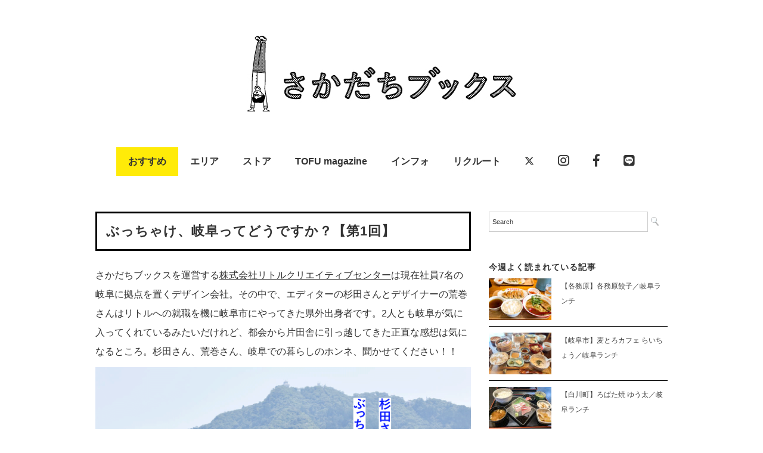

--- FILE ---
content_type: text/html; charset=UTF-8
request_url: https://sakadachibooks.com/talk-gifu-ijyu-1/
body_size: 60106
content:
<!DOCTYPE html>
<html lang="ja">
<head>
<meta charset="UTF-8" />
<meta name="viewport" content="width=device-width, initial-scale=1.0">
<link rel="stylesheet" href="https://sakadachibooks.com/wp-content/themes/folclore/responsive.css" type="text/css" media="screen, print" />
<link rel="stylesheet" href="https://sakadachibooks.com/wp-content/themes/sakadachi/style.css" type="text/css" media="screen, print" />
<title>ぶっちゃけ、岐阜ってどうですか？【第1回】 &#8211; 岐阜のローカルメディア ｜ さかだちブックス　｜ 暮らし・情報・観光</title>
<script type="text/javascript">
/* <![CDATA[ */
window.JetpackScriptData = {"site":{"icon":"https://i0.wp.com/sakadachibooks.com/wp-content/uploads/2018/10/cropped-logo.png?w=64\u0026ssl=1","title":"岐阜のローカルメディア ｜ さかだちブックス　｜ 暮らし・情報・観光","host":"unknown","is_wpcom_platform":false}};
/* ]]> */
</script>
<meta name='robots' content='max-image-preview:large' />
	<style>img:is([sizes="auto" i], [sizes^="auto," i]) { contain-intrinsic-size: 3000px 1500px }</style>
	<link rel='dns-prefetch' href='//ajax.googleapis.com' />
<link rel='dns-prefetch' href='//stats.wp.com' />
<link rel='dns-prefetch' href='//use.fontawesome.com' />
<link rel='dns-prefetch' href='//v0.wordpress.com' />
<link rel="alternate" type="application/rss+xml" title="岐阜のローカルメディア ｜ さかだちブックス　｜ 暮らし・情報・観光 &raquo; フィード" href="https://sakadachibooks.com/feed/" />
<link rel="alternate" type="application/rss+xml" title="岐阜のローカルメディア ｜ さかだちブックス　｜ 暮らし・情報・観光 &raquo; コメントフィード" href="https://sakadachibooks.com/comments/feed/" />
<script type="text/javascript" id="wpp-js" src="https://sakadachibooks.com/wp-content/plugins/wordpress-popular-posts/assets/js/wpp.min.js?ver=7.3.6" data-sampling="1" data-sampling-rate="100" data-api-url="https://sakadachibooks.com/wp-json/wordpress-popular-posts" data-post-id="24859" data-token="e6e5ded841" data-lang="0" data-debug="0"></script>
<script type="text/javascript">
/* <![CDATA[ */
window._wpemojiSettings = {"baseUrl":"https:\/\/s.w.org\/images\/core\/emoji\/15.0.3\/72x72\/","ext":".png","svgUrl":"https:\/\/s.w.org\/images\/core\/emoji\/15.0.3\/svg\/","svgExt":".svg","source":{"concatemoji":"https:\/\/sakadachibooks.com\/wp-includes\/js\/wp-emoji-release.min.js?ver=6.7.4"}};
/*! This file is auto-generated */
!function(i,n){var o,s,e;function c(e){try{var t={supportTests:e,timestamp:(new Date).valueOf()};sessionStorage.setItem(o,JSON.stringify(t))}catch(e){}}function p(e,t,n){e.clearRect(0,0,e.canvas.width,e.canvas.height),e.fillText(t,0,0);var t=new Uint32Array(e.getImageData(0,0,e.canvas.width,e.canvas.height).data),r=(e.clearRect(0,0,e.canvas.width,e.canvas.height),e.fillText(n,0,0),new Uint32Array(e.getImageData(0,0,e.canvas.width,e.canvas.height).data));return t.every(function(e,t){return e===r[t]})}function u(e,t,n){switch(t){case"flag":return n(e,"\ud83c\udff3\ufe0f\u200d\u26a7\ufe0f","\ud83c\udff3\ufe0f\u200b\u26a7\ufe0f")?!1:!n(e,"\ud83c\uddfa\ud83c\uddf3","\ud83c\uddfa\u200b\ud83c\uddf3")&&!n(e,"\ud83c\udff4\udb40\udc67\udb40\udc62\udb40\udc65\udb40\udc6e\udb40\udc67\udb40\udc7f","\ud83c\udff4\u200b\udb40\udc67\u200b\udb40\udc62\u200b\udb40\udc65\u200b\udb40\udc6e\u200b\udb40\udc67\u200b\udb40\udc7f");case"emoji":return!n(e,"\ud83d\udc26\u200d\u2b1b","\ud83d\udc26\u200b\u2b1b")}return!1}function f(e,t,n){var r="undefined"!=typeof WorkerGlobalScope&&self instanceof WorkerGlobalScope?new OffscreenCanvas(300,150):i.createElement("canvas"),a=r.getContext("2d",{willReadFrequently:!0}),o=(a.textBaseline="top",a.font="600 32px Arial",{});return e.forEach(function(e){o[e]=t(a,e,n)}),o}function t(e){var t=i.createElement("script");t.src=e,t.defer=!0,i.head.appendChild(t)}"undefined"!=typeof Promise&&(o="wpEmojiSettingsSupports",s=["flag","emoji"],n.supports={everything:!0,everythingExceptFlag:!0},e=new Promise(function(e){i.addEventListener("DOMContentLoaded",e,{once:!0})}),new Promise(function(t){var n=function(){try{var e=JSON.parse(sessionStorage.getItem(o));if("object"==typeof e&&"number"==typeof e.timestamp&&(new Date).valueOf()<e.timestamp+604800&&"object"==typeof e.supportTests)return e.supportTests}catch(e){}return null}();if(!n){if("undefined"!=typeof Worker&&"undefined"!=typeof OffscreenCanvas&&"undefined"!=typeof URL&&URL.createObjectURL&&"undefined"!=typeof Blob)try{var e="postMessage("+f.toString()+"("+[JSON.stringify(s),u.toString(),p.toString()].join(",")+"));",r=new Blob([e],{type:"text/javascript"}),a=new Worker(URL.createObjectURL(r),{name:"wpTestEmojiSupports"});return void(a.onmessage=function(e){c(n=e.data),a.terminate(),t(n)})}catch(e){}c(n=f(s,u,p))}t(n)}).then(function(e){for(var t in e)n.supports[t]=e[t],n.supports.everything=n.supports.everything&&n.supports[t],"flag"!==t&&(n.supports.everythingExceptFlag=n.supports.everythingExceptFlag&&n.supports[t]);n.supports.everythingExceptFlag=n.supports.everythingExceptFlag&&!n.supports.flag,n.DOMReady=!1,n.readyCallback=function(){n.DOMReady=!0}}).then(function(){return e}).then(function(){var e;n.supports.everything||(n.readyCallback(),(e=n.source||{}).concatemoji?t(e.concatemoji):e.wpemoji&&e.twemoji&&(t(e.twemoji),t(e.wpemoji)))}))}((window,document),window._wpemojiSettings);
/* ]]> */
</script>
<style id='wp-emoji-styles-inline-css' type='text/css'>

	img.wp-smiley, img.emoji {
		display: inline !important;
		border: none !important;
		box-shadow: none !important;
		height: 1em !important;
		width: 1em !important;
		margin: 0 0.07em !important;
		vertical-align: -0.1em !important;
		background: none !important;
		padding: 0 !important;
	}
</style>
<link rel='stylesheet' id='wp-block-library-css' href='https://sakadachibooks.com/wp-includes/css/dist/block-library/style.min.css?ver=6.7.4' type='text/css' media='all' />
<link rel='stylesheet' id='mediaelement-css' href='https://sakadachibooks.com/wp-includes/js/mediaelement/mediaelementplayer-legacy.min.css?ver=4.2.17' type='text/css' media='all' />
<link rel='stylesheet' id='wp-mediaelement-css' href='https://sakadachibooks.com/wp-includes/js/mediaelement/wp-mediaelement.min.css?ver=6.7.4' type='text/css' media='all' />
<style id='jetpack-sharing-buttons-style-inline-css' type='text/css'>
.jetpack-sharing-buttons__services-list{display:flex;flex-direction:row;flex-wrap:wrap;gap:0;list-style-type:none;margin:5px;padding:0}.jetpack-sharing-buttons__services-list.has-small-icon-size{font-size:12px}.jetpack-sharing-buttons__services-list.has-normal-icon-size{font-size:16px}.jetpack-sharing-buttons__services-list.has-large-icon-size{font-size:24px}.jetpack-sharing-buttons__services-list.has-huge-icon-size{font-size:36px}@media print{.jetpack-sharing-buttons__services-list{display:none!important}}.editor-styles-wrapper .wp-block-jetpack-sharing-buttons{gap:0;padding-inline-start:0}ul.jetpack-sharing-buttons__services-list.has-background{padding:1.25em 2.375em}
</style>
<style id='classic-theme-styles-inline-css' type='text/css'>
/*! This file is auto-generated */
.wp-block-button__link{color:#fff;background-color:#32373c;border-radius:9999px;box-shadow:none;text-decoration:none;padding:calc(.667em + 2px) calc(1.333em + 2px);font-size:1.125em}.wp-block-file__button{background:#32373c;color:#fff;text-decoration:none}
</style>
<style id='global-styles-inline-css' type='text/css'>
:root{--wp--preset--aspect-ratio--square: 1;--wp--preset--aspect-ratio--4-3: 4/3;--wp--preset--aspect-ratio--3-4: 3/4;--wp--preset--aspect-ratio--3-2: 3/2;--wp--preset--aspect-ratio--2-3: 2/3;--wp--preset--aspect-ratio--16-9: 16/9;--wp--preset--aspect-ratio--9-16: 9/16;--wp--preset--color--black: #000000;--wp--preset--color--cyan-bluish-gray: #abb8c3;--wp--preset--color--white: #ffffff;--wp--preset--color--pale-pink: #f78da7;--wp--preset--color--vivid-red: #cf2e2e;--wp--preset--color--luminous-vivid-orange: #ff6900;--wp--preset--color--luminous-vivid-amber: #fcb900;--wp--preset--color--light-green-cyan: #7bdcb5;--wp--preset--color--vivid-green-cyan: #00d084;--wp--preset--color--pale-cyan-blue: #8ed1fc;--wp--preset--color--vivid-cyan-blue: #0693e3;--wp--preset--color--vivid-purple: #9b51e0;--wp--preset--gradient--vivid-cyan-blue-to-vivid-purple: linear-gradient(135deg,rgba(6,147,227,1) 0%,rgb(155,81,224) 100%);--wp--preset--gradient--light-green-cyan-to-vivid-green-cyan: linear-gradient(135deg,rgb(122,220,180) 0%,rgb(0,208,130) 100%);--wp--preset--gradient--luminous-vivid-amber-to-luminous-vivid-orange: linear-gradient(135deg,rgba(252,185,0,1) 0%,rgba(255,105,0,1) 100%);--wp--preset--gradient--luminous-vivid-orange-to-vivid-red: linear-gradient(135deg,rgba(255,105,0,1) 0%,rgb(207,46,46) 100%);--wp--preset--gradient--very-light-gray-to-cyan-bluish-gray: linear-gradient(135deg,rgb(238,238,238) 0%,rgb(169,184,195) 100%);--wp--preset--gradient--cool-to-warm-spectrum: linear-gradient(135deg,rgb(74,234,220) 0%,rgb(151,120,209) 20%,rgb(207,42,186) 40%,rgb(238,44,130) 60%,rgb(251,105,98) 80%,rgb(254,248,76) 100%);--wp--preset--gradient--blush-light-purple: linear-gradient(135deg,rgb(255,206,236) 0%,rgb(152,150,240) 100%);--wp--preset--gradient--blush-bordeaux: linear-gradient(135deg,rgb(254,205,165) 0%,rgb(254,45,45) 50%,rgb(107,0,62) 100%);--wp--preset--gradient--luminous-dusk: linear-gradient(135deg,rgb(255,203,112) 0%,rgb(199,81,192) 50%,rgb(65,88,208) 100%);--wp--preset--gradient--pale-ocean: linear-gradient(135deg,rgb(255,245,203) 0%,rgb(182,227,212) 50%,rgb(51,167,181) 100%);--wp--preset--gradient--electric-grass: linear-gradient(135deg,rgb(202,248,128) 0%,rgb(113,206,126) 100%);--wp--preset--gradient--midnight: linear-gradient(135deg,rgb(2,3,129) 0%,rgb(40,116,252) 100%);--wp--preset--font-size--small: 13px;--wp--preset--font-size--medium: 20px;--wp--preset--font-size--large: 36px;--wp--preset--font-size--x-large: 42px;--wp--preset--spacing--20: 0.44rem;--wp--preset--spacing--30: 0.67rem;--wp--preset--spacing--40: 1rem;--wp--preset--spacing--50: 1.5rem;--wp--preset--spacing--60: 2.25rem;--wp--preset--spacing--70: 3.38rem;--wp--preset--spacing--80: 5.06rem;--wp--preset--shadow--natural: 6px 6px 9px rgba(0, 0, 0, 0.2);--wp--preset--shadow--deep: 12px 12px 50px rgba(0, 0, 0, 0.4);--wp--preset--shadow--sharp: 6px 6px 0px rgba(0, 0, 0, 0.2);--wp--preset--shadow--outlined: 6px 6px 0px -3px rgba(255, 255, 255, 1), 6px 6px rgba(0, 0, 0, 1);--wp--preset--shadow--crisp: 6px 6px 0px rgba(0, 0, 0, 1);}:where(.is-layout-flex){gap: 0.5em;}:where(.is-layout-grid){gap: 0.5em;}body .is-layout-flex{display: flex;}.is-layout-flex{flex-wrap: wrap;align-items: center;}.is-layout-flex > :is(*, div){margin: 0;}body .is-layout-grid{display: grid;}.is-layout-grid > :is(*, div){margin: 0;}:where(.wp-block-columns.is-layout-flex){gap: 2em;}:where(.wp-block-columns.is-layout-grid){gap: 2em;}:where(.wp-block-post-template.is-layout-flex){gap: 1.25em;}:where(.wp-block-post-template.is-layout-grid){gap: 1.25em;}.has-black-color{color: var(--wp--preset--color--black) !important;}.has-cyan-bluish-gray-color{color: var(--wp--preset--color--cyan-bluish-gray) !important;}.has-white-color{color: var(--wp--preset--color--white) !important;}.has-pale-pink-color{color: var(--wp--preset--color--pale-pink) !important;}.has-vivid-red-color{color: var(--wp--preset--color--vivid-red) !important;}.has-luminous-vivid-orange-color{color: var(--wp--preset--color--luminous-vivid-orange) !important;}.has-luminous-vivid-amber-color{color: var(--wp--preset--color--luminous-vivid-amber) !important;}.has-light-green-cyan-color{color: var(--wp--preset--color--light-green-cyan) !important;}.has-vivid-green-cyan-color{color: var(--wp--preset--color--vivid-green-cyan) !important;}.has-pale-cyan-blue-color{color: var(--wp--preset--color--pale-cyan-blue) !important;}.has-vivid-cyan-blue-color{color: var(--wp--preset--color--vivid-cyan-blue) !important;}.has-vivid-purple-color{color: var(--wp--preset--color--vivid-purple) !important;}.has-black-background-color{background-color: var(--wp--preset--color--black) !important;}.has-cyan-bluish-gray-background-color{background-color: var(--wp--preset--color--cyan-bluish-gray) !important;}.has-white-background-color{background-color: var(--wp--preset--color--white) !important;}.has-pale-pink-background-color{background-color: var(--wp--preset--color--pale-pink) !important;}.has-vivid-red-background-color{background-color: var(--wp--preset--color--vivid-red) !important;}.has-luminous-vivid-orange-background-color{background-color: var(--wp--preset--color--luminous-vivid-orange) !important;}.has-luminous-vivid-amber-background-color{background-color: var(--wp--preset--color--luminous-vivid-amber) !important;}.has-light-green-cyan-background-color{background-color: var(--wp--preset--color--light-green-cyan) !important;}.has-vivid-green-cyan-background-color{background-color: var(--wp--preset--color--vivid-green-cyan) !important;}.has-pale-cyan-blue-background-color{background-color: var(--wp--preset--color--pale-cyan-blue) !important;}.has-vivid-cyan-blue-background-color{background-color: var(--wp--preset--color--vivid-cyan-blue) !important;}.has-vivid-purple-background-color{background-color: var(--wp--preset--color--vivid-purple) !important;}.has-black-border-color{border-color: var(--wp--preset--color--black) !important;}.has-cyan-bluish-gray-border-color{border-color: var(--wp--preset--color--cyan-bluish-gray) !important;}.has-white-border-color{border-color: var(--wp--preset--color--white) !important;}.has-pale-pink-border-color{border-color: var(--wp--preset--color--pale-pink) !important;}.has-vivid-red-border-color{border-color: var(--wp--preset--color--vivid-red) !important;}.has-luminous-vivid-orange-border-color{border-color: var(--wp--preset--color--luminous-vivid-orange) !important;}.has-luminous-vivid-amber-border-color{border-color: var(--wp--preset--color--luminous-vivid-amber) !important;}.has-light-green-cyan-border-color{border-color: var(--wp--preset--color--light-green-cyan) !important;}.has-vivid-green-cyan-border-color{border-color: var(--wp--preset--color--vivid-green-cyan) !important;}.has-pale-cyan-blue-border-color{border-color: var(--wp--preset--color--pale-cyan-blue) !important;}.has-vivid-cyan-blue-border-color{border-color: var(--wp--preset--color--vivid-cyan-blue) !important;}.has-vivid-purple-border-color{border-color: var(--wp--preset--color--vivid-purple) !important;}.has-vivid-cyan-blue-to-vivid-purple-gradient-background{background: var(--wp--preset--gradient--vivid-cyan-blue-to-vivid-purple) !important;}.has-light-green-cyan-to-vivid-green-cyan-gradient-background{background: var(--wp--preset--gradient--light-green-cyan-to-vivid-green-cyan) !important;}.has-luminous-vivid-amber-to-luminous-vivid-orange-gradient-background{background: var(--wp--preset--gradient--luminous-vivid-amber-to-luminous-vivid-orange) !important;}.has-luminous-vivid-orange-to-vivid-red-gradient-background{background: var(--wp--preset--gradient--luminous-vivid-orange-to-vivid-red) !important;}.has-very-light-gray-to-cyan-bluish-gray-gradient-background{background: var(--wp--preset--gradient--very-light-gray-to-cyan-bluish-gray) !important;}.has-cool-to-warm-spectrum-gradient-background{background: var(--wp--preset--gradient--cool-to-warm-spectrum) !important;}.has-blush-light-purple-gradient-background{background: var(--wp--preset--gradient--blush-light-purple) !important;}.has-blush-bordeaux-gradient-background{background: var(--wp--preset--gradient--blush-bordeaux) !important;}.has-luminous-dusk-gradient-background{background: var(--wp--preset--gradient--luminous-dusk) !important;}.has-pale-ocean-gradient-background{background: var(--wp--preset--gradient--pale-ocean) !important;}.has-electric-grass-gradient-background{background: var(--wp--preset--gradient--electric-grass) !important;}.has-midnight-gradient-background{background: var(--wp--preset--gradient--midnight) !important;}.has-small-font-size{font-size: var(--wp--preset--font-size--small) !important;}.has-medium-font-size{font-size: var(--wp--preset--font-size--medium) !important;}.has-large-font-size{font-size: var(--wp--preset--font-size--large) !important;}.has-x-large-font-size{font-size: var(--wp--preset--font-size--x-large) !important;}
:where(.wp-block-post-template.is-layout-flex){gap: 1.25em;}:where(.wp-block-post-template.is-layout-grid){gap: 1.25em;}
:where(.wp-block-columns.is-layout-flex){gap: 2em;}:where(.wp-block-columns.is-layout-grid){gap: 2em;}
:root :where(.wp-block-pullquote){font-size: 1.5em;line-height: 1.6;}
</style>
<link rel='stylesheet' id='contact-form-7-css' href='https://sakadachibooks.com/wp-content/plugins/contact-form-7/includes/css/styles.css?ver=6.1' type='text/css' media='all' />
<link rel='stylesheet' id='wordpress-popular-posts-css-css' href='https://sakadachibooks.com/wp-content/plugins/wordpress-popular-posts/assets/css/wpp.css?ver=7.3.6' type='text/css' media='all' />
<link rel='stylesheet' id='parent-style-css' href='https://sakadachibooks.com/wp-content/themes/folclore/style.css?ver=6.7.4' type='text/css' media='all' />
<link rel='stylesheet' id='child-style-css' href='https://sakadachibooks.com/wp-content/themes/sakadachi/style.css?ver=6.7.4' type='text/css' media='all' />
<style id='jetpack_facebook_likebox-inline-css' type='text/css'>
.widget_facebook_likebox {
	overflow: hidden;
}

</style>
<link rel='stylesheet' id='no-right-click-images-frontend-css' href='https://sakadachibooks.com/wp-content/plugins/no-right-click-images-plugin/css/no-right-click-images-frontend.css?ver=4.0' type='text/css' media='all' />
<link rel='stylesheet' id='font-awesome-official-css' href='https://use.fontawesome.com/releases/v6.4.2/css/all.css' type='text/css' media='all' integrity="sha384-blOohCVdhjmtROpu8+CfTnUWham9nkX7P7OZQMst+RUnhtoY/9qemFAkIKOYxDI3" crossorigin="anonymous" />
<link rel='stylesheet' id='font-awesome-official-v4shim-css' href='https://use.fontawesome.com/releases/v6.4.2/css/v4-shims.css' type='text/css' media='all' integrity="sha384-IqMDcR2qh8kGcGdRrxwop5R2GiUY5h8aDR/LhYxPYiXh3sAAGGDkFvFqWgFvTsTd" crossorigin="anonymous" />
<script type="text/javascript" src="//ajax.googleapis.com/ajax/libs/jquery/1.7.1/jquery.min.js?ver=1.7.1" id="jquery-js"></script>
<link rel="https://api.w.org/" href="https://sakadachibooks.com/wp-json/" /><link rel="alternate" title="JSON" type="application/json" href="https://sakadachibooks.com/wp-json/wp/v2/posts/24859" /><link rel='shortlink' href='https://wp.me/p5Q3Kw-6sX' />
<link rel="alternate" title="oEmbed (JSON)" type="application/json+oembed" href="https://sakadachibooks.com/wp-json/oembed/1.0/embed?url=https%3A%2F%2Fsakadachibooks.com%2Ftalk-gifu-ijyu-1%2F" />
<link rel="alternate" title="oEmbed (XML)" type="text/xml+oembed" href="https://sakadachibooks.com/wp-json/oembed/1.0/embed?url=https%3A%2F%2Fsakadachibooks.com%2Ftalk-gifu-ijyu-1%2F&#038;format=xml" />
	<style>img#wpstats{display:none}</style>
		            <style id="wpp-loading-animation-styles">@-webkit-keyframes bgslide{from{background-position-x:0}to{background-position-x:-200%}}@keyframes bgslide{from{background-position-x:0}to{background-position-x:-200%}}.wpp-widget-block-placeholder,.wpp-shortcode-placeholder{margin:0 auto;width:60px;height:3px;background:#dd3737;background:linear-gradient(90deg,#dd3737 0%,#571313 10%,#dd3737 100%);background-size:200% auto;border-radius:3px;-webkit-animation:bgslide 1s infinite linear;animation:bgslide 1s infinite linear}</style>
            <meta name='description' content='さかだちブックスを運営する株式会社リトルクリエイティブセンターは現在社員7名の岐阜に拠点を置くデザイン会社。その中で、エディターの杉田さんとデザイナーの荒巻さんはリトルへの就職を機に岐阜市にやってきた県外出身者です。2人とも岐阜が気に入ってくれているみたいだけ……'><meta property="og:title" content="ぶっちゃけ、岐阜ってどうですか？【第1回】 &#8211; 岐阜のローカルメディア ｜ さかだちブックス　｜ 暮らし・情報・観光" />
<meta property="og:description" content="さかだちブックスを運営する株式会社リトルクリエイティブセンターは現在社員7名の岐阜に拠点を置くデザイン会社。その中で、エディターの杉田さんとデザイナーの荒巻さんはリトルへの就職を機に岐阜市にやってきた" />
<meta property="og:type" content="article" />
<meta property="og:url" content="https://sakadachibooks.com/talk-gifu-ijyu-1/" />
<meta property="og:image" content="https://sakadachibooks.com/wp-content/uploads/2018/07/taidan_gifu_tug_1.png" />
<meta property="og:site_name" content="岐阜のローカルメディア ｜ さかだちブックス　｜ 暮らし・情報・観光" />
<meta name="twitter:card" content="summary_large_image" />
<meta property="og:locale" content="ja_JP" />
<link rel="icon" href="https://sakadachibooks.com/wp-content/uploads/2018/10/cropped-logo-32x32.png" sizes="32x32" />
<link rel="icon" href="https://sakadachibooks.com/wp-content/uploads/2018/10/cropped-logo-192x192.png" sizes="192x192" />
<link rel="apple-touch-icon" href="https://sakadachibooks.com/wp-content/uploads/2018/10/cropped-logo-180x180.png" />
<meta name="msapplication-TileImage" content="https://sakadachibooks.com/wp-content/uploads/2018/10/cropped-logo-270x270.png" />
		<style type="text/css" id="wp-custom-css">
			.topbox .custom-html-widget a {
	display: inline-block;
	width: 100%;
	height: auto;
}

.topbox .custom-html-widget a img {
	width: 100%!important;
	height: 180px!important;
	object-fit: contain;
}		</style>
		

<!-- Global site tag (gtag.js) - Google Analytics -->
<script async src="https://www.googletagmanager.com/gtag/js?id=UA-60792230-1"></script>
<script>
  window.dataLayer = window.dataLayer || [];
  function gtag(){dataLayer.push(arguments);}
  gtag('js', new Date());

  gtag('config', 'UA-60792230-1');
</script>

<link href="https://use.fontawesome.com/releases/v5.6.1/css/all.css" rel="stylesheet">
</head>

<body class="post-template-default single single-post postid-24859 single-format-standard">

<!-- ヘッダー -->
<header id="header">

<!-- ヘッダー中身 -->    
<div class="header-inner">

<!-- ロゴ -->
<!-- トップページ以外 -->
<div class="logo">
<a href="https://sakadachibooks.com" title="岐阜のローカルメディア ｜ さかだちブックス　｜ 暮らし・情報・観光"><img src="https://sakadachibooks.com/wp-content/uploads/2015/10/logo5.jpg" alt="岐阜のローカルメディア ｜ さかだちブックス　｜ 暮らし・情報・観光" /></a>
</div>
<!-- / ロゴ -->

</div>    
<!-- / ヘッダー中身 -->    

</header>
<!-- / ヘッダー -->  
<div class="clear"></div>

<!-- トップナビゲーション -->
<nav id="nav" class="main-navigation" role="navigation">
<div class="menu-topnav-container"><ul id="menu-topnav" class="nav-menu"><li id="menu-item-25298" class="menu-item menu-item-type-taxonomy menu-item-object-category current-post-ancestor menu-item-has-children menu-item-25298"><a href="https://sakadachibooks.com/category/news/">おすすめ</a>
<ul class="sub-menu">
	<li id="menu-item-25171" class="menu-item menu-item-type-taxonomy menu-item-object-category menu-item-25171"><a href="https://sakadachibooks.com/category/news/gifu-lunch/">ランチ（お昼ご飯）</a></li>
	<li id="menu-item-40777" class="menu-item menu-item-type-taxonomy menu-item-object-category menu-item-40777"><a href="https://sakadachibooks.com/category/news/morning/">モーニング</a></li>
	<li id="menu-item-36964" class="menu-item menu-item-type-taxonomy menu-item-object-category menu-item-36964"><a href="https://sakadachibooks.com/category/news/little-creative-center/%e4%bb%8a%e9%80%b1%e3%81%ae%e7%b7%a8%e9%9b%86%e9%83%a8/">今週の編集部</a></li>
</ul>
</li>
<li id="menu-item-25169" class="menu-item menu-item-type-taxonomy menu-item-object-category menu-item-has-children menu-item-25169"><a href="https://sakadachibooks.com/category/town/">エリア</a>
<ul class="sub-menu">
	<li id="menu-item-49228" class="menu-item menu-item-type-taxonomy menu-item-object-category menu-item-49228"><a href="https://sakadachibooks.com/category/town/gifu-region/">岐阜地域</a></li>
	<li id="menu-item-49229" class="menu-item menu-item-type-taxonomy menu-item-object-category menu-item-49229"><a href="https://sakadachibooks.com/category/town/seinou-region/">西濃地域</a></li>
	<li id="menu-item-49226" class="menu-item menu-item-type-taxonomy menu-item-object-category menu-item-49226"><a href="https://sakadachibooks.com/category/town/chunou-region/">中濃地域</a></li>
	<li id="menu-item-49227" class="menu-item menu-item-type-taxonomy menu-item-object-category menu-item-49227"><a href="https://sakadachibooks.com/category/town/tounou-region/">東濃地域</a></li>
	<li id="menu-item-25294" class="menu-item menu-item-type-taxonomy menu-item-object-category menu-item-25294"><a href="https://sakadachibooks.com/category/town/hida-region/">飛騨地域</a></li>
	<li id="menu-item-25296" class="menu-item menu-item-type-taxonomy menu-item-object-category menu-item-25296"><a href="https://sakadachibooks.com/category/town/tokyo/">東京</a></li>
	<li id="menu-item-25295" class="menu-item menu-item-type-taxonomy menu-item-object-category menu-item-25295"><a href="https://sakadachibooks.com/category/town/prefecture/">その他の都道府県</a></li>
</ul>
</li>
<li id="menu-item-39819" class="menu-item menu-item-type-custom menu-item-object-custom menu-item-has-children menu-item-39819"><a href="#">ストア</a>
<ul class="sub-menu">
	<li id="menu-item-78487" class="menu-item menu-item-type-taxonomy menu-item-object-category menu-item-78487"><a href="https://sakadachibooks.com/category/town/tokyo/%e5%b2%90%e9%98%9c%e3%83%88%e3%83%bc%e3%82%ad%e3%83%a7%e3%83%bc/">岐阜トーキョー</a></li>
</ul>
</li>
<li id="menu-item-58207" class="menu-item menu-item-type-taxonomy menu-item-object-category menu-item-58207"><a href="https://sakadachibooks.com/category/news/little-creative-center/tofu_magazine/">TOFU magazine</a></li>
<li id="menu-item-224" class="menu-item menu-item-type-post_type menu-item-object-page menu-item-has-children menu-item-224"><a href="https://sakadachibooks.com/contact/">インフォ</a>
<ul class="sub-menu">
	<li id="menu-item-25305" class="menu-item menu-item-type-taxonomy menu-item-object-category menu-item-25305"><a href="https://sakadachibooks.com/category/news/media/">掲載情報</a></li>
	<li id="menu-item-25309" class="menu-item menu-item-type-post_type menu-item-object-page menu-item-25309"><a href="https://sakadachibooks.com/contact/">アバウト</a></li>
</ul>
</li>
<li id="menu-item-59049" class="menu-item menu-item-type-taxonomy menu-item-object-category menu-item-59049"><a href="https://sakadachibooks.com/category/news/little-creative-center/recruit/">リクルート</a></li>
<li id="menu-item-25190" class="menu-item menu-item-type-custom menu-item-object-custom menu-item-25190"><a href="https://twitter.com/sakadachibooks"><i class="fa-brands fa-x-twitter"></i></a></li>
<li id="menu-item-25191" class="menu-item menu-item-type-custom menu-item-object-custom menu-item-25191"><a href="https://www.instagram.com/sakadachi_books/"><i class="fab fa-instagram fa-lg"></i></a></li>
<li id="menu-item-25192" class="menu-item menu-item-type-custom menu-item-object-custom menu-item-25192"><a href="https://www.facebook.com/sakadachibooks/"><i class="fab fa-facebook-f fa-lg"></i></a></li>
<li id="menu-item-28478" class="menu-item menu-item-type-custom menu-item-object-custom menu-item-28478"><a href="https://line.me/R/ti/p/%40wxm9636b"><i class="fab fa-line fa-lg"></i></a></li>
</ul></div></nav>

<!-- / トップナビゲーション -->
<div class="clear"></div>  
<!-- 全体warapper -->
<div class="wrapper">

<!-- メインwrap -->
<div id="main">

<!-- コンテンツブロック -->
<div class="row">

<!-- 本文エリア -->
<div class="twothird">




<!-- ポスト -->
<article id="post-24859" class="post-24859 post type-post status-publish format-standard has-post-thumbnail hentry category-talkinterview">

<!-- 投稿ループ -->


<h1 class="blog-title">ぶっちゃけ、岐阜ってどうですか？【第1回】</h1>

<div class="single-contents">
<p>さかだちブックスを運営する<a href="https://licrce.com/">株式会社リトルクリエイティブセンター</a>は現在社員7名の岐阜に拠点を置くデザイン会社。その中で、エディターの杉田さんとデザイナーの荒巻さんはリトルへの就職を機に岐阜市にやってきた県外出身者です。2人とも岐阜が気に入ってくれているみたいだけれど、都会から片田舎に引っ越してきた正直な感想は気になるところ。杉田さん、荒巻さん、岐阜での暮らしのホンネ、聞かせてください！！</p>
<p><img fetchpriority="high" decoding="async" class="alignnone size-full wp-image-25003" src="https://sakadachibooks.com/wp-content/uploads/2018/07/taidan_gifu_tug_1.png" alt="" width="1280" height="840" /></p>
<p><strong><a href="https://sakadachibooks.com/?p=24859" target="_blank" rel="noopener">第1回　はじめまして、の岐阜</a>（2018.7.28更新）</strong></p>
<p><strong><a href="https://sakadachibooks.com/?p=24889" target="_blank" rel="noopener">第2回　「ちょうどよさ」の正体</a>（2018.7.31更新）</strong></p>
<p><strong><a href="https://sakadachibooks.com/?p=24964" target="_blank" rel="noopener">第3回　一地方としての岐阜と東京</a>（2018.8.3更新）</strong></p>
<p>&nbsp;</p>
<p style="text-align: center;"><span style="font-size: 18pt; background-color: #ccffff;"><strong>第1回　はじめまして、の岐阜</strong></span></p>
<p><img decoding="async" class="alignnone size-full wp-image-24863" src="https://sakadachibooks.com/wp-content/uploads/2018/07/LCC_6293raw.jpg" alt="" width="1280" height="840" /></p>
<p><strong>杉田</strong>　暑いですね。岐阜って日本一暑いんだって気づいて、私暑いの苦手なのになんでこんなところに来てしまったんだろうってちょっと思ってます（笑）。</p>
<p><strong>荒巻　</strong>（笑）。</p>
<p><span style="font-weight: 400;"><strong>杉田</strong>　今回対談の場所は“岐阜（岐阜市）らしい”風景でやりたいなと思って&#8230;&#8230;地元の人に「岐阜といえば？」と聞くとほぼ全員が金華山か長良川か鵜飼って答えますよね。長良川と金華山の風景は、きっと多くの岐阜の方の心象風景になっているんじゃないかなと思います。あ、荒巻さん心象風景ってありますか？</span></p>
<p><strong>荒巻</strong>　心象風景かあ。私は神奈川県横浜市の出身なんですけど、強いて言うなら、家の近くの丘から見えるランドマークタワーですかね&#8230;&#8230;。</p>
<p><img decoding="async" class="alignnone size-full wp-image-24986" src="https://sakadachibooks.com/wp-content/uploads/2018/07/PEZ_tokyotowermachi.jpg" alt="" width="639" height="420" /></p>
<p><strong>杉田</strong>　え！　すごい。めっちゃ横浜っぽいですね！　心象風景でもなんでもないですが、私は母校の高校からは東京タワーとスカイツリーが並んで見えました（笑）。当時、ちょうど建設中で、スカイツリーがどんどん伸びていくんですよ！</p>
<p><strong>荒巻</strong>　へえ！　でも“ふるさと”みたいな感覚はないですよね。私の場合、田舎もないし。</p>
<p><strong>杉田</strong>　ないですね。私は仙台に祖父母がいるんですけど、ずっとあれが田舎だと思っていました。今考えれば仙台ってめちゃくちゃ都会だけど。</p>
<p><img loading="lazy" decoding="async" class="alignnone size-full wp-image-24866" src="https://sakadachibooks.com/wp-content/uploads/2018/07/LCC_6311raw.jpg" alt="" width="1280" height="840" /></p>
<p><strong>荒巻</strong>　でも、心象風景って、中の人が感じているもので、実際岐阜に来るまでは長良川と岐阜が全く結びついていなかったです。教科書で三大清流とかで習ったから聞き覚えはあるけど、全然知らなかった。</p>
<p><strong>杉田</strong>　私もです。単語は知ってるけど、もはや教科書の中の世界。</p>
<p><strong>荒巻</strong>　黒部ダムとかそんな感じ（笑）。</p>
<p><strong>杉田</strong>　どこかよくわかってないんですよね。私の友人からのお別れの手紙には「滋賀に行っても頑張ってね。」って書かれてた（笑）。</p>
<p><strong>荒巻</strong>　あと、「岐阜」って漢字書けない人も多いですよね（笑）。</p>
<p><strong>杉田</strong>　荒巻さんは半年くらい前、面接の日に初めて岐阜に来たんですよね？　私もですが。</p>
<p><strong>荒巻</strong>　飛騨とか下呂には来たことがあったけど、岐阜市は初めてでした。面接に前泊してレンタサイクルを借りて色々巡りました。</p>
<p><strong>杉田</strong>　岐阜の第一印象はどんな感じでしたか？</p>
<p><img loading="lazy" decoding="async" class="alignnone size-full wp-image-24959" src="https://sakadachibooks.com/wp-content/uploads/2018/07/p10_3raw.jpg" alt="" width="1280" height="840" /></p>
<p><strong>荒巻</strong>　んー、入り口に“地方”に来た感はなかったですね。駅が大きくてびっくりした。大抵の人の岐阜の第一印象って、「意外と都会」なんじゃないですかね。</p>
<p><strong>杉田</strong>　そうそう！　意外と都会なのにちょっとがっかりした（笑）。自然感があるかと思っていたら、ロータリーとかもきれいに整備されていて、あれ？って。でもだから都会生まれの田舎初心者にはちょうどいいですよね。田舎への憧れはあるけど、なんやかんや車ないとどこにも行けません！！　みたいなのは困るし。</p>
<p><img loading="lazy" decoding="async" class="alignnone size-full wp-image-24862" src="https://sakadachibooks.com/wp-content/uploads/2018/07/LCC_6285raw.jpg" alt="" width="1280" height="840" /></p>
<p><strong>荒巻</strong>　ちょうどいいんですよね。田舎すぎず、都会過ぎず。</p>
<p><strong>杉田</strong>　岐阜の「ちょうどよさ」ってなんなんでしょうね。個性がないとか中途半端とかもよく言われるけど、裏を返すと「ちょうどいい」ってみんな言う。でも、それって実際なにがどうちょうどいいんでしょう？</p>
<p style="text-align: right;"><em>（第2回へつづく）</em></p>
<p>&nbsp;</p>


<!-- フォローリンク -->
<div style="margin: 30px 0;">
<p style="text-align: center;">
  <span style="font-size: 14pt; background-color: #ffff99;">
    <strong>さかだちブックスをフォローする </strong>
  </span>
</p>
<p style="text-align: center;">
  <a class="insta_btn2" href="https://twitter.com/sakadachibooks?lang=ja"><br />
    <i class="fab fa-twitter-square fa-2x"></i>
    <span style="font-size: 14pt;">
      <strong>＠sakadachibooks</strong><br />
    </span>
  </a>
  <a class="insta_btn2" href="https://www.facebook.com/sakadachibooks/"><br />
    <i class="fab fa-facebook fa-2x"></i>
    <span style="font-size: 14pt;">
      <strong>＠sakadachibooks</strong><br />
    </span>
  </a>
  <a class="insta_btn2" href="https://www.instagram.com/sakadachi_books/"><br />
    <i class="fab fa-instagram fa-2x"></i>
    <span style="font-size: 14pt;">
      <strong>＠sakadachi_books</strong><br />
    </span>
  </a>
  <a class="insta_btn2" href="https://line.me/R/ti/p/%40wxm9636b"><br />
    <i class="fab fa-line fa-2x"></i>
    <span style="font-size: 14pt;">
      <strong>＠wxm9636b</strong>
    </span>
  </a>
</p>
</div>
<!-- フォローリンク -->


</div>

<!-- 投稿が無い場合 -->
<!-- 投稿が無い場合 -->
<!-- / 投稿ループ -->


<!-- ウィジェットエリア（シングルページ記事下） -->
<div class="row">
<div class="singlebox">
</div>
</div>
<!-- / ウィジェットエリア（シングルページ記事下） -->

<!-- 投稿日を表示 -->
<div class="item-date">2018年07月27日作成</div>
<!-- 投稿日を表示 -->

<!-- パンくずリスト -->
<div class="breadcrumb">
<div itemscope itemtype="//data-vocabulary.org/Breadcrumb">
<a href="https://sakadachibooks.com" itemprop="url">
<span itemprop="title">Home</span> </a> &rsaquo;</div>
<div itemscope itemtype="//data-vocabulary.org/Breadcrumb">
<a href="https://sakadachibooks.com/category/news/" itemprop="url">
<span itemprop="title">ニュース</span></a> &rsaquo;</div>
<div itemscope itemtype="//data-vocabulary.org/Breadcrumb">
<a href="https://sakadachibooks.com/category/news/little-creative-center/" itemprop="url">
<span itemprop="title">リトルクリエイティブセンター</span></a> &rsaquo;</div>
<div itemscope itemtype="//data-vocabulary.org/Breadcrumb">
<a href="https://sakadachibooks.com/category/news/little-creative-center/talkinterview/" itemprop="url">
<span itemprop="title">対談・インタビュー</span></a> &rsaquo;</div>
<div itemscope itemtype="//data-vocabulary.org/Breadcrumb">
<span itemprop="title"><a href="https://sakadachibooks.com/talk-gifu-ijyu-1/" itemprop="url">ぶっちゃけ、岐阜ってどうですか？【第1回】</a></span></div>
</div>
<!-- / パンくずリスト -->

<!-- タグ -->
<div class="blog-foot"></div>
<!-- / タグ -->




<!-- 関連記事 -->
<div class="similar-head">関連記事</div>
<div class="similar">
<ul>
    <li><table class="similar-text"><tr><th><a href="https://sakadachibooks.com/ouchi-jikan-movie/"><img width="420" height="420" src="https://sakadachibooks.com/wp-content/uploads/2020/06/Photo_20-06-10-13-49-15.153web-420x420.jpg" class="attachment-post-thumbnail size-post-thumbnail wp-post-image" alt="" decoding="async" loading="lazy" /></a></th>
<td><a href="https://sakadachibooks.com/ouchi-jikan-movie/" title="さかだち編集部員の“おうち時間”のススメ【映画編】"> さかだち編集部員の“おうち時間”のススメ【映画編】</a></td></tr></table></li>
<li><table class="similar-text"><tr><th><a href="https://sakadachibooks.com/10m-01-gifuhall/"><img width="420" height="420" src="https://sakadachibooks.com/wp-content/uploads/2020/01/LCC_7824raw-420x420.jpg" class="attachment-post-thumbnail size-post-thumbnail wp-post-image" alt="" decoding="async" loading="lazy" /></a></th>
<td><a href="https://sakadachibooks.com/10m-01-gifuhall/" title="【新企画・さかだち10分対談】岐阜ホールって、最近どう？"> 【新企画・さかだち10分対談】岐阜ホールって、最近どう？</a></td></tr></table></li>
<li><table class="similar-text"><tr><th><a href="https://sakadachibooks.com/churapan02/"><img width="420" height="420" src="https://sakadachibooks.com/wp-content/uploads/2021/08/a11b4bb3ba448d1fa402ac3dc62cc91f-420x420.jpg" class="attachment-post-thumbnail size-post-thumbnail wp-post-image" alt="" decoding="async" loading="lazy" /></a></th>
<td><a href="https://sakadachibooks.com/churapan02/" title="【さかだちテイクアウトランチインタビュー】田中美里さんの“チュラパンスティールバンド物語”／後編"> 【さかだちテイクアウトランチインタビュー】田中美里さんの“チュラパンスティールバンド物語”／後編</a></td></tr></table></li>
</ul>
</div>
<!-- / 関連記事 -->



<!-- ウィジェットエリア（シングルページ最下部） -->
<div class="row">
<div class="singlebox">
</div>
</div>
<!-- / ウィジェットエリア（シングルページ最下部） -->

</article>
<!-- / ポスト -->

</div>
<!-- / 本文エリア -->


<!-- サイドエリア -->
<div class="third">

<!-- サイドバー -->
<div class="sidebar">

<!-- ウィジェットエリア（サイドバー新着記事の上） -->
<div class="sidebox">
</div>
<!-- /ウィジェットエリア（サイドバー新着記事の上） -->


<!-- ウィジェットエリア（サイドバー新着記事の下） -->
<div class="sidebox">
</div>
<!-- /ウィジェットエリア（サイドバー新着記事の下） -->

<!-- ウィジェットエリア（サイドバー最下部 PC・スマホ切り替え） -->
<!-- パソコン表示エリア -->
<div class="sidebox">
<div id="search-3" class="widget widget_search"><div class="search">
<form method="get" id="searchform" action="https://sakadachibooks.com">
<fieldset>
<input name="s" type="text" onfocus="if(this.value=='Search') this.value='';" onblur="if(this.value=='') this.value='Search';" value="Search" />
<button type="submit"></button>
</fieldset>
</form>
</div></div><div id="block-2" class="widget widget_block"><div class="popular-posts"><h2>今週よく読まれている記事</h2><ul class="wpp-list wpp-list-with-thumbnails">
<li>
<a href="https://sakadachibooks.com/kakamigahara-gyoza/" target="_self"><img src="https://sakadachibooks.com/wp-content/uploads/wordpress-popular-posts/105569-featured-105x70.jpg" srcset="https://sakadachibooks.com/wp-content/uploads/wordpress-popular-posts/105569-featured-105x70.jpg, https://sakadachibooks.com/wp-content/uploads/wordpress-popular-posts/105569-featured-105x70@1.5x.jpg 1.5x, https://sakadachibooks.com/wp-content/uploads/wordpress-popular-posts/105569-featured-105x70@2x.jpg 2x, https://sakadachibooks.com/wp-content/uploads/wordpress-popular-posts/105569-featured-105x70@2.5x.jpg 2.5x, https://sakadachibooks.com/wp-content/uploads/wordpress-popular-posts/105569-featured-105x70@3x.jpg 3x" width="105" height="70" alt="" class="wpp-thumbnail wpp_featured wpp_cached_thumb" decoding="async" loading="lazy"></a>
<a href="https://sakadachibooks.com/kakamigahara-gyoza/" class="wpp-post-title" target="_self">【各務原】各務原餃子／岐阜ランチ</a>
</li>
<li>
<a href="https://sakadachibooks.com/raicho-cafe/" target="_self"><img src="https://sakadachibooks.com/wp-content/uploads/wordpress-popular-posts/105436-featured-105x70.jpg" srcset="https://sakadachibooks.com/wp-content/uploads/wordpress-popular-posts/105436-featured-105x70.jpg, https://sakadachibooks.com/wp-content/uploads/wordpress-popular-posts/105436-featured-105x70@1.5x.jpg 1.5x, https://sakadachibooks.com/wp-content/uploads/wordpress-popular-posts/105436-featured-105x70@2x.jpg 2x, https://sakadachibooks.com/wp-content/uploads/wordpress-popular-posts/105436-featured-105x70@2.5x.jpg 2.5x, https://sakadachibooks.com/wp-content/uploads/wordpress-popular-posts/105436-featured-105x70@3x.jpg 3x" width="105" height="70" alt="" class="wpp-thumbnail wpp_featured wpp_cached_thumb" decoding="async" loading="lazy"></a>
<a href="https://sakadachibooks.com/raicho-cafe/" class="wpp-post-title" target="_self">【岐阜市】麦とろカフェ らいちょう／岐阜ランチ</a>
</li>
<li>
<a href="https://sakadachibooks.com/yuuta/" target="_self"><img src="https://sakadachibooks.com/wp-content/uploads/wordpress-popular-posts/105634-featured-105x70.jpg" srcset="https://sakadachibooks.com/wp-content/uploads/wordpress-popular-posts/105634-featured-105x70.jpg, https://sakadachibooks.com/wp-content/uploads/wordpress-popular-posts/105634-featured-105x70@1.5x.jpg 1.5x, https://sakadachibooks.com/wp-content/uploads/wordpress-popular-posts/105634-featured-105x70@2x.jpg 2x, https://sakadachibooks.com/wp-content/uploads/wordpress-popular-posts/105634-featured-105x70@2.5x.jpg 2.5x, https://sakadachibooks.com/wp-content/uploads/wordpress-popular-posts/105634-featured-105x70@3x.jpg 3x" width="105" height="70" alt="" class="wpp-thumbnail wpp_featured wpp_cached_thumb" decoding="async" loading="lazy"></a>
<a href="https://sakadachibooks.com/yuuta/" class="wpp-post-title" target="_self">【白川町】ろばた焼 ゆう太／岐阜ランチ</a>
</li>
<li>
<a href="https://sakadachibooks.com/dubu-dubu/" target="_self"><img src="https://sakadachibooks.com/wp-content/uploads/wordpress-popular-posts/105491-featured-105x70.jpg" srcset="https://sakadachibooks.com/wp-content/uploads/wordpress-popular-posts/105491-featured-105x70.jpg, https://sakadachibooks.com/wp-content/uploads/wordpress-popular-posts/105491-featured-105x70@1.5x.jpg 1.5x, https://sakadachibooks.com/wp-content/uploads/wordpress-popular-posts/105491-featured-105x70@2x.jpg 2x, https://sakadachibooks.com/wp-content/uploads/wordpress-popular-posts/105491-featured-105x70@2.5x.jpg 2.5x, https://sakadachibooks.com/wp-content/uploads/wordpress-popular-posts/105491-featured-105x70@3x.jpg 3x" width="105" height="70" alt="" class="wpp-thumbnail wpp_featured wpp_cached_thumb" decoding="async" loading="lazy"></a>
<a href="https://sakadachibooks.com/dubu-dubu/" class="wpp-post-title" target="_self">【岐阜市】韓国料理 DUBU DUBU／岐阜ランチ</a>
</li>
<li>
<a href="https://sakadachibooks.com/kemonomichi/" target="_self"><img src="https://sakadachibooks.com/wp-content/uploads/wordpress-popular-posts/105549-featured-105x70.jpg" srcset="https://sakadachibooks.com/wp-content/uploads/wordpress-popular-posts/105549-featured-105x70.jpg, https://sakadachibooks.com/wp-content/uploads/wordpress-popular-posts/105549-featured-105x70@1.5x.jpg 1.5x, https://sakadachibooks.com/wp-content/uploads/wordpress-popular-posts/105549-featured-105x70@2x.jpg 2x, https://sakadachibooks.com/wp-content/uploads/wordpress-popular-posts/105549-featured-105x70@2.5x.jpg 2.5x, https://sakadachibooks.com/wp-content/uploads/wordpress-popular-posts/105549-featured-105x70@3x.jpg 3x" width="105" height="70" alt="" class="wpp-thumbnail wpp_featured wpp_cached_thumb" decoding="async" loading="lazy"></a>
<a href="https://sakadachibooks.com/kemonomichi/" class="wpp-post-title" target="_self">【八百津町】ジビエ工房「けものみち」のWEBサイト＆リーフレットが完成！</a>
</li>
<li>
<a href="https://sakadachibooks.com/machinaka-de-jikken-report01/" target="_self"><img src="https://sakadachibooks.com/wp-content/uploads/wordpress-popular-posts/105620-featured-105x70.jpg" srcset="https://sakadachibooks.com/wp-content/uploads/wordpress-popular-posts/105620-featured-105x70.jpg, https://sakadachibooks.com/wp-content/uploads/wordpress-popular-posts/105620-featured-105x70@1.5x.jpg 1.5x, https://sakadachibooks.com/wp-content/uploads/wordpress-popular-posts/105620-featured-105x70@2x.jpg 2x, https://sakadachibooks.com/wp-content/uploads/wordpress-popular-posts/105620-featured-105x70@2.5x.jpg 2.5x, https://sakadachibooks.com/wp-content/uploads/wordpress-popular-posts/105620-featured-105x70@3x.jpg 3x" width="105" height="70" alt="" class="wpp-thumbnail wpp_featured wpp_cached_thumb" decoding="async" loading="lazy"></a>
<a href="https://sakadachibooks.com/machinaka-de-jikken-report01/" class="wpp-post-title" target="_self">【各務原市】社会実験イベント「まちなかで実験中！」が1/16〜31に開催中！</a>
</li>
<li>
<a href="https://sakadachibooks.com/mega-indians/" target="_self"><img src="https://sakadachibooks.com/wp-content/uploads/wordpress-popular-posts/105285-featured-105x70.jpg" srcset="https://sakadachibooks.com/wp-content/uploads/wordpress-popular-posts/105285-featured-105x70.jpg, https://sakadachibooks.com/wp-content/uploads/wordpress-popular-posts/105285-featured-105x70@1.5x.jpg 1.5x, https://sakadachibooks.com/wp-content/uploads/wordpress-popular-posts/105285-featured-105x70@2x.jpg 2x, https://sakadachibooks.com/wp-content/uploads/wordpress-popular-posts/105285-featured-105x70@2.5x.jpg 2.5x, https://sakadachibooks.com/wp-content/uploads/wordpress-popular-posts/105285-featured-105x70@3x.jpg 3x" width="105" height="70" alt="" class="wpp-thumbnail wpp_featured wpp_cached_thumb" decoding="async" loading="lazy"></a>
<a href="https://sakadachibooks.com/mega-indians/" class="wpp-post-title" target="_self">【各務原市】メガインディアンズステーキハウス 各務原店／岐阜ランチ</a>
</li>
<li>
<a href="https://sakadachibooks.com/sachicobrownie/" target="_self"><img src="https://sakadachibooks.com/wp-content/uploads/wordpress-popular-posts/105488-featured-105x70.jpg" srcset="https://sakadachibooks.com/wp-content/uploads/wordpress-popular-posts/105488-featured-105x70.jpg, https://sakadachibooks.com/wp-content/uploads/wordpress-popular-posts/105488-featured-105x70@1.5x.jpg 1.5x, https://sakadachibooks.com/wp-content/uploads/wordpress-popular-posts/105488-featured-105x70@2x.jpg 2x, https://sakadachibooks.com/wp-content/uploads/wordpress-popular-posts/105488-featured-105x70@2.5x.jpg 2.5x, https://sakadachibooks.com/wp-content/uploads/wordpress-popular-posts/105488-featured-105x70@3x.jpg 3x" width="105" height="70" alt="" class="wpp-thumbnail wpp_featured wpp_cached_thumb" decoding="async" loading="lazy"></a>
<a href="https://sakadachibooks.com/sachicobrownie/" class="wpp-post-title" target="_self">【東白川村】サチコブラウニー</a>
</li>
<li>
<a href="https://sakadachibooks.com/tajimi-city-lcc/" target="_self"><img src="https://sakadachibooks.com/wp-content/uploads/wordpress-popular-posts/105880-featured-105x70.jpg" srcset="https://sakadachibooks.com/wp-content/uploads/wordpress-popular-posts/105880-featured-105x70.jpg, https://sakadachibooks.com/wp-content/uploads/wordpress-popular-posts/105880-featured-105x70@1.5x.jpg 1.5x, https://sakadachibooks.com/wp-content/uploads/wordpress-popular-posts/105880-featured-105x70@2x.jpg 2x, https://sakadachibooks.com/wp-content/uploads/wordpress-popular-posts/105880-featured-105x70@2.5x.jpg 2.5x, https://sakadachibooks.com/wp-content/uploads/wordpress-popular-posts/105880-featured-105x70@3x.jpg 3x" width="105" height="70" alt="" class="wpp-thumbnail wpp_featured wpp_cached_thumb" decoding="async" loading="lazy"></a>
<a href="https://sakadachibooks.com/tajimi-city-lcc/" class="wpp-post-title" target="_self">【祝！】多治見市とリトルクリエイティブセンターが連携協定を結びました！</a>
</li>
<li>
<a href="https://sakadachibooks.com/kpb/" target="_self"><img src="https://sakadachibooks.com/wp-content/uploads/wordpress-popular-posts/51161-featured-105x70.jpg" srcset="https://sakadachibooks.com/wp-content/uploads/wordpress-popular-posts/51161-featured-105x70.jpg, https://sakadachibooks.com/wp-content/uploads/wordpress-popular-posts/51161-featured-105x70@1.5x.jpg 1.5x, https://sakadachibooks.com/wp-content/uploads/wordpress-popular-posts/51161-featured-105x70@2x.jpg 2x, https://sakadachibooks.com/wp-content/uploads/wordpress-popular-posts/51161-featured-105x70@2.5x.jpg 2.5x, https://sakadachibooks.com/wp-content/uploads/wordpress-popular-posts/51161-featured-105x70@3x.jpg 3x" width="105" height="70" alt="" class="wpp-thumbnail wpp_featured wpp_cached_thumb" decoding="async" loading="lazy"></a>
<a href="https://sakadachibooks.com/kpb/" class="wpp-post-title" target="_self">【各務原】「カカミガハラパークブリッジ」オープン！</a>
</li>
</ul></div></div></div>
<!-- / パソコン表示エリア -->
<!-- / ウィジェットエリア（サイドバー最下部 PC・スマホ切り替え） -->

</div>
<!-- /  サイドバー  -->
</div>
<!-- / サイドエリア -->


</div>
<!-- / コンテンツブロック -->


</div>
<!-- / メインwrap -->

</div>
<!-- / 全体wrapper -->

<!-- フッターエリア -->
<footer id="footer">

<!-- フッターコンテンツ -->
<div class="footer-inner">

<!-- ウィジェットエリア（フッター３列枠） -->
<div class="row">
<article class="third">
<div class="footerbox">
<div id="text-27" class="widget widget_text"><div class="footer-widget-title">運営会社について</div>			<div class="textwidget"><p><small>株式会社リトルクリエイティブセンター<br />
本社：岐阜県各務原市那加栄町15-1<br />
電話：058-214-2444<br />
WEB：<a href="https://licrce.com/" target="_blank" rel="noopener">https://licrce.com</a><br />
MAIL：design@licrce.com<br />
※初めての方はメールよりお問い合わせください。<br />
</small></p>
</div>
		</div></div>
</article>
<article class="third">
<div class="footerbox">
<div id="text-28" class="widget widget_text"><div class="footer-widget-title">SNS</div>			<div class="textwidget"><p><a class="insta_btn2" href="https://twitter.com/sakadachibooks?lang=ja"><br />
<i class="fa-brands fa-x-twitter"></i><span style="font-size: 12pt;"><strong>＠sakadachibooks</strong><br />
</span></a><a class="insta_btn2" href="https://www.facebook.com/sakadachibooks/"><br />
<i class="fab fa-facebook-f fa-lg"></i> <span style="font-size: 12pt;"><strong>＠sakadachibooks</strong><br />
</span></a><a class="insta_btn2" href="https://www.instagram.com/sakadachi_books/"><br />
<i class="fab fa-instagram fa-lg"></i> <span style="font-size: 12pt;"><strong>＠sakadachi_books</strong><br />
</span></a><a class="insta_btn2" href="https://line.me/R/ti/p/%40wxm9636b"><br />
<i class="fab fa-line fa-lg"></i> <span style="font-size: 12pt;"><strong>＠wxm9636b</strong></span><br />
</a></p>
</div>
		</div></div>
</article>
<article class="third">
<div class="footerbox">
<div id="facebook-likebox-2" class="widget widget_facebook_likebox">		<div id="fb-root"></div>
		<div class="fb-page" data-href="https://www.facebook.com/sakadachibooks" data-width="340"  data-height="432" data-hide-cover="false" data-show-facepile="true" data-tabs="false" data-hide-cta="false" data-small-header="false">
		<div class="fb-xfbml-parse-ignore"><blockquote cite="https://www.facebook.com/sakadachibooks"><a href="https://www.facebook.com/sakadachibooks"></a></blockquote></div>
		</div>
		</div></div>
</article>
</div>
<!-- / ウィジェットエリア（フッター３列枠） -->
<div class="clear"></div>


</div>
<!-- / フッターコンテンツ -->

<!-- コピーライト表示 -->
<div id="copyright">
© <a href="https://sakadachibooks.com">岐阜のローカルメディア ｜ さかだちブックス　｜ 暮らし・情報・観光</a> 
</div>
<!-- /コピーライト表示 -->

</footer>
<!-- / フッターエリア -->

<script type="text/javascript" src="https://sakadachibooks.com/wp-includes/js/comment-reply.min.js?ver=6.7.4" id="comment-reply-js" async="async" data-wp-strategy="async"></script>
<script type="text/javascript" src="https://sakadachibooks.com/wp-includes/js/dist/hooks.min.js?ver=4d63a3d491d11ffd8ac6" id="wp-hooks-js"></script>
<script type="text/javascript" src="https://sakadachibooks.com/wp-includes/js/dist/i18n.min.js?ver=5e580eb46a90c2b997e6" id="wp-i18n-js"></script>
<script type="text/javascript" id="wp-i18n-js-after">
/* <![CDATA[ */
wp.i18n.setLocaleData( { 'text direction\u0004ltr': [ 'ltr' ] } );
/* ]]> */
</script>
<script type="text/javascript" src="https://sakadachibooks.com/wp-content/plugins/contact-form-7/includes/swv/js/index.js?ver=6.1" id="swv-js"></script>
<script type="text/javascript" id="contact-form-7-js-translations">
/* <![CDATA[ */
( function( domain, translations ) {
	var localeData = translations.locale_data[ domain ] || translations.locale_data.messages;
	localeData[""].domain = domain;
	wp.i18n.setLocaleData( localeData, domain );
} )( "contact-form-7", {"translation-revision-date":"2025-06-27 09:47:49+0000","generator":"GlotPress\/4.0.1","domain":"messages","locale_data":{"messages":{"":{"domain":"messages","plural-forms":"nplurals=1; plural=0;","lang":"ja_JP"},"This contact form is placed in the wrong place.":["\u3053\u306e\u30b3\u30f3\u30bf\u30af\u30c8\u30d5\u30a9\u30fc\u30e0\u306f\u9593\u9055\u3063\u305f\u4f4d\u7f6e\u306b\u7f6e\u304b\u308c\u3066\u3044\u307e\u3059\u3002"],"Error:":["\u30a8\u30e9\u30fc:"]}},"comment":{"reference":"includes\/js\/index.js"}} );
/* ]]> */
</script>
<script type="text/javascript" id="contact-form-7-js-before">
/* <![CDATA[ */
var wpcf7 = {
    "api": {
        "root": "https:\/\/sakadachibooks.com\/wp-json\/",
        "namespace": "contact-form-7\/v1"
    }
};
/* ]]> */
</script>
<script type="text/javascript" src="https://sakadachibooks.com/wp-content/plugins/contact-form-7/includes/js/index.js?ver=6.1" id="contact-form-7-js"></script>
<script type="text/javascript" id="jetpack-facebook-embed-js-extra">
/* <![CDATA[ */
var jpfbembed = {"appid":"249643311490","locale":"en_US"};
/* ]]> */
</script>
<script type="text/javascript" src="https://sakadachibooks.com/wp-content/plugins/jetpack/_inc/build/facebook-embed.min.js?ver=14.8" id="jetpack-facebook-embed-js"></script>
<script type="text/javascript" id="no-right-click-images-admin-js-extra">
/* <![CDATA[ */
var nrci_opts = {"gesture":"1","drag":"1","touch":"1","admin":"1"};
/* ]]> */
</script>
<script type="text/javascript" src="https://sakadachibooks.com/wp-content/plugins/no-right-click-images-plugin/js/no-right-click-images-frontend.js?ver=4.0" id="no-right-click-images-admin-js"></script>
<script type="text/javascript" id="jetpack-stats-js-before">
/* <![CDATA[ */
_stq = window._stq || [];
_stq.push([ "view", JSON.parse("{\"v\":\"ext\",\"blog\":\"86289152\",\"post\":\"24859\",\"tz\":\"9\",\"srv\":\"sakadachibooks.com\",\"j\":\"1:14.8\"}") ]);
_stq.push([ "clickTrackerInit", "86289152", "24859" ]);
/* ]]> */
</script>
<script type="text/javascript" src="https://stats.wp.com/e-202605.js" id="jetpack-stats-js" defer="defer" data-wp-strategy="defer"></script>


<!-- スマホ用ハンバーガーメニュー -->
<script type="text/javascript">
jQuery(document).ready(function(){
 jQuery(".hamburger").click(function () {
  jQuery("#nav").slideToggle();
 });
});
</script>

<div class="toggle">
<div class="hamburger hamburger--spin">
<div class="hamburger-box"><div class="hamburger-inner"></div></div>
</div>
</div>
<!-- / スマホ用ハンバーガーメニュー -->

<!-- ハンバーガーメニュー-->
<script>
var forEach=function(t,o,r){if("[object Object]"===Object.prototype.toString.call(t))for(var c in t)Object.prototype.hasOwnProperty.call(t,c)&&o.call(r,t[c],c,t);else for(var e=0,l=t.length;l>e;e++)o.call(r,t[e],e,t)};
 
var hamburgers = document.querySelectorAll(".hamburger");
if (hamburgers.length > 0) {
  forEach(hamburgers, function(hamburger) {
    hamburger.addEventListener("click", function() {
      this.classList.toggle("is-active");
    }, false);
  });
}
</script>
<!-- / ハンバーガーメニュー-->

<!-- doubleTapToGo Js -->
<script src="https://sakadachibooks.com/wp-content/themes/folclore/jquery/doubletaptogo.js" type="text/javascript"></script>
<script>
$( function()
 {
 $( '#nav li:has(ul)' ).doubleTapToGo();
 });
</script>
<!-- / doubleTapToGo Js -->

<!-- 画像リンクフェード -->
<script type="text/javascript">
jQuery(document).ready(function(){
    jQuery("a img").hover(function(){
       jQuery(this).fadeTo("200", 0.8);
           },function(){
       jQuery(this).fadeTo("300", 1.0);
    });
});
</script>
<!-- / 画像リンクフェード -->

<!-- トップに戻る -->
<script type="text/javascript" src="https://sakadachibooks.com/wp-content/themes/folclore/jquery/scrolltopcontrol.js"></script>
<!-- / トップに戻る -->

</body>
</html>

--- FILE ---
content_type: text/css
request_url: https://sakadachibooks.com/wp-content/themes/sakadachi/style.css?ver=6.7.4
body_size: 694
content:
/*
Theme Name: sakadachi
Version: 1.6
Template: folclore
*/

/* 追加CSS */

h1 {
  letter-spacing: 1px;
}

h2 {
  font-size: 18px;
  letter-spacing: 1px;
  line-height: 130%;
  margin: 30px 0 10px 0;
  padding-top: 0;
  padding-bottom: 5px;
}

@media screen and (max-width: 1024px) {
  .iframe-responsive {
    position: relative;
    width: 100%;
    padding: calc(420 / 630 * 100%) 0 0;
  }

  .iframe-responsive iframe {
    position: absolute;
    top: 0;
    left: 0;
    width: 100%;
    height: 100%;
  }
}

.aligncenter {
  text-align: center
}

.nav-menu li a {
  padding: 12px 20px 12px 20px;
}

@media only screen and (max-width: 767px) {
  .item-img {
    margin-bottom: 5px!important;
  }
  li.item {
    height: auto!important;
    margin-bottom: 30px;
  }
}